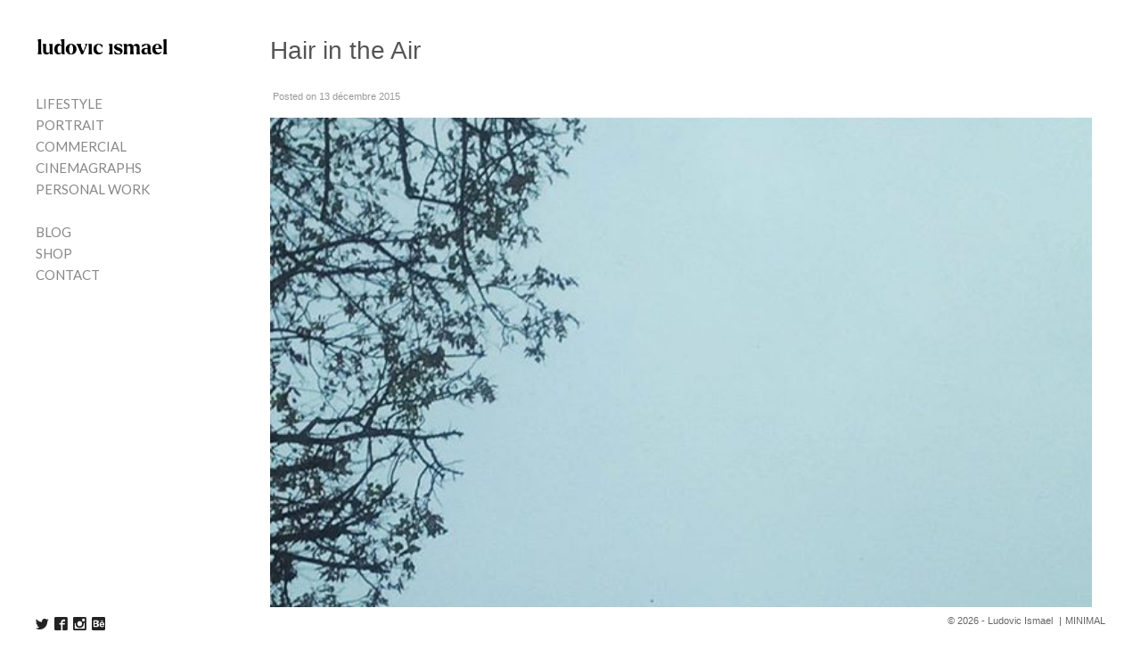

--- FILE ---
content_type: text/html; charset=UTF-8
request_url: https://www.ludovicismael.com/hair-in-the-air/
body_size: 14993
content:
<!DOCTYPE html>
<html lang="fr-FR">

<head>
<meta charset="UTF-8" />
<title>Hair in the Air &#8211; Ludovic Ismael Photographer</title>
<meta name='robots' content='max-image-preview:large' />
	<style>img:is([sizes="auto" i], [sizes^="auto," i]) { contain-intrinsic-size: 3000px 1500px }</style>
	<meta name="viewport" content="width=device-width, initial-scale=1" />
<meta name="generator" content="Milo 4.2.14" />
<link rel='dns-prefetch' href='//www.googletagmanager.com' />
<link rel='dns-prefetch' href='//fonts.googleapis.com' />
<link rel="alternate" type="application/rss+xml" title="Ludovic Ismael Photographer &raquo; Flux" href="https://www.ludovicismael.com/feed/" />
<link rel="alternate" type="application/rss+xml" title="Ludovic Ismael Photographer &raquo; Flux des commentaires" href="https://www.ludovicismael.com/comments/feed/" />
<link rel="alternate" type="application/rss+xml" title="Ludovic Ismael Photographer &raquo; Hair in the Air Flux des commentaires" href="https://www.ludovicismael.com/hair-in-the-air/feed/" />
<link rel="pingback" href="https://www.ludovicismael.com/xmlrpc.php" />
<script type="text/javascript">
/* <![CDATA[ */
window._wpemojiSettings = {"baseUrl":"https:\/\/s.w.org\/images\/core\/emoji\/16.0.1\/72x72\/","ext":".png","svgUrl":"https:\/\/s.w.org\/images\/core\/emoji\/16.0.1\/svg\/","svgExt":".svg","source":{"concatemoji":"https:\/\/www.ludovicismael.com\/wp-includes\/js\/wp-emoji-release.min.js?ver=6.8.3"}};
/*! This file is auto-generated */
!function(s,n){var o,i,e;function c(e){try{var t={supportTests:e,timestamp:(new Date).valueOf()};sessionStorage.setItem(o,JSON.stringify(t))}catch(e){}}function p(e,t,n){e.clearRect(0,0,e.canvas.width,e.canvas.height),e.fillText(t,0,0);var t=new Uint32Array(e.getImageData(0,0,e.canvas.width,e.canvas.height).data),a=(e.clearRect(0,0,e.canvas.width,e.canvas.height),e.fillText(n,0,0),new Uint32Array(e.getImageData(0,0,e.canvas.width,e.canvas.height).data));return t.every(function(e,t){return e===a[t]})}function u(e,t){e.clearRect(0,0,e.canvas.width,e.canvas.height),e.fillText(t,0,0);for(var n=e.getImageData(16,16,1,1),a=0;a<n.data.length;a++)if(0!==n.data[a])return!1;return!0}function f(e,t,n,a){switch(t){case"flag":return n(e,"\ud83c\udff3\ufe0f\u200d\u26a7\ufe0f","\ud83c\udff3\ufe0f\u200b\u26a7\ufe0f")?!1:!n(e,"\ud83c\udde8\ud83c\uddf6","\ud83c\udde8\u200b\ud83c\uddf6")&&!n(e,"\ud83c\udff4\udb40\udc67\udb40\udc62\udb40\udc65\udb40\udc6e\udb40\udc67\udb40\udc7f","\ud83c\udff4\u200b\udb40\udc67\u200b\udb40\udc62\u200b\udb40\udc65\u200b\udb40\udc6e\u200b\udb40\udc67\u200b\udb40\udc7f");case"emoji":return!a(e,"\ud83e\udedf")}return!1}function g(e,t,n,a){var r="undefined"!=typeof WorkerGlobalScope&&self instanceof WorkerGlobalScope?new OffscreenCanvas(300,150):s.createElement("canvas"),o=r.getContext("2d",{willReadFrequently:!0}),i=(o.textBaseline="top",o.font="600 32px Arial",{});return e.forEach(function(e){i[e]=t(o,e,n,a)}),i}function t(e){var t=s.createElement("script");t.src=e,t.defer=!0,s.head.appendChild(t)}"undefined"!=typeof Promise&&(o="wpEmojiSettingsSupports",i=["flag","emoji"],n.supports={everything:!0,everythingExceptFlag:!0},e=new Promise(function(e){s.addEventListener("DOMContentLoaded",e,{once:!0})}),new Promise(function(t){var n=function(){try{var e=JSON.parse(sessionStorage.getItem(o));if("object"==typeof e&&"number"==typeof e.timestamp&&(new Date).valueOf()<e.timestamp+604800&&"object"==typeof e.supportTests)return e.supportTests}catch(e){}return null}();if(!n){if("undefined"!=typeof Worker&&"undefined"!=typeof OffscreenCanvas&&"undefined"!=typeof URL&&URL.createObjectURL&&"undefined"!=typeof Blob)try{var e="postMessage("+g.toString()+"("+[JSON.stringify(i),f.toString(),p.toString(),u.toString()].join(",")+"));",a=new Blob([e],{type:"text/javascript"}),r=new Worker(URL.createObjectURL(a),{name:"wpTestEmojiSupports"});return void(r.onmessage=function(e){c(n=e.data),r.terminate(),t(n)})}catch(e){}c(n=g(i,f,p,u))}t(n)}).then(function(e){for(var t in e)n.supports[t]=e[t],n.supports.everything=n.supports.everything&&n.supports[t],"flag"!==t&&(n.supports.everythingExceptFlag=n.supports.everythingExceptFlag&&n.supports[t]);n.supports.everythingExceptFlag=n.supports.everythingExceptFlag&&!n.supports.flag,n.DOMReady=!1,n.readyCallback=function(){n.DOMReady=!0}}).then(function(){return e}).then(function(){var e;n.supports.everything||(n.readyCallback(),(e=n.source||{}).concatemoji?t(e.concatemoji):e.wpemoji&&e.twemoji&&(t(e.twemoji),t(e.wpemoji)))}))}((window,document),window._wpemojiSettings);
/* ]]> */
</script>
<link rel='stylesheet' id='sbi_styles-css' href='https://www.ludovicismael.com/wp-content/plugins/instagram-feed/css/sbi-styles.min.css?ver=6.9.1' type='text/css' media='all' />
<style id='classic-theme-styles-inline-css' type='text/css'>
/*! This file is auto-generated */
.wp-block-button__link{color:#fff;background-color:#32373c;border-radius:9999px;box-shadow:none;text-decoration:none;padding:calc(.667em + 2px) calc(1.333em + 2px);font-size:1.125em}.wp-block-file__button{background:#32373c;color:#fff;text-decoration:none}
</style>
<style id='global-styles-inline-css' type='text/css'>
:root{--wp--preset--aspect-ratio--square: 1;--wp--preset--aspect-ratio--4-3: 4/3;--wp--preset--aspect-ratio--3-4: 3/4;--wp--preset--aspect-ratio--3-2: 3/2;--wp--preset--aspect-ratio--2-3: 2/3;--wp--preset--aspect-ratio--16-9: 16/9;--wp--preset--aspect-ratio--9-16: 9/16;--wp--preset--color--black: #22292f;--wp--preset--color--cyan-bluish-gray: #abb8c3;--wp--preset--color--white: #ffffff;--wp--preset--color--pale-pink: #f78da7;--wp--preset--color--vivid-red: #cf2e2e;--wp--preset--color--luminous-vivid-orange: #ff6900;--wp--preset--color--luminous-vivid-amber: #fcb900;--wp--preset--color--light-green-cyan: #7bdcb5;--wp--preset--color--vivid-green-cyan: #00d084;--wp--preset--color--pale-cyan-blue: #8ed1fc;--wp--preset--color--vivid-cyan-blue: #0693e3;--wp--preset--color--vivid-purple: #9b51e0;--wp--preset--color--red-darkest: #3b0d0c;--wp--preset--color--green-darkest: #0f2f21;--wp--preset--color--blue-darkest: #12283a;--wp--preset--color--yellow-darkest: #453411;--wp--preset--color--green-darker: #1a4731;--wp--preset--color--red-darker: #621b18;--wp--preset--color--blue-darker: #1c3d5a;--wp--preset--color--yellow-darker: #684f1d;--wp--preset--color--gray-darkest: #3d4852;--wp--preset--color--red-dark: #cc1f1a;--wp--preset--color--green-dark: #1f9d55;--wp--preset--color--red: #e3342f;--wp--preset--color--gray-darker: #606f7b;--wp--preset--color--blue-dark: #2779bd;--wp--preset--color--green: #38c172;--wp--preset--color--red-light: #ef5753;--wp--preset--color--blue: #3490dc;--wp--preset--color--green-light: #51d88a;--wp--preset--color--gray-dark: #8795a1;--wp--preset--color--yellow-dark: #f2d024;--wp--preset--color--blue-light: #6cb2eb;--wp--preset--color--yellow: #ffed4a;--wp--preset--color--gray: #b8c2cc;--wp--preset--color--red-lighter: #f9acaa;--wp--preset--color--green-lighter: #a2f5bf;--wp--preset--color--yellow-light: #fff382;--wp--preset--color--blue-lighter: #bcdefa;--wp--preset--color--gray-light: #dae1e7;--wp--preset--color--yellow-lighter: #fff9c2;--wp--preset--color--green-lightest: #e3fcec;--wp--preset--color--red-lightest: #fcebea;--wp--preset--color--gray-lighter: #f1f5f8;--wp--preset--color--yellow-lightest: #fcfbeb;--wp--preset--color--blue-lightest: #eff8ff;--wp--preset--color--gray-lightest: #f8fafc;--wp--preset--gradient--vivid-cyan-blue-to-vivid-purple: linear-gradient(135deg,rgba(6,147,227,1) 0%,rgb(155,81,224) 100%);--wp--preset--gradient--light-green-cyan-to-vivid-green-cyan: linear-gradient(135deg,rgb(122,220,180) 0%,rgb(0,208,130) 100%);--wp--preset--gradient--luminous-vivid-amber-to-luminous-vivid-orange: linear-gradient(135deg,rgba(252,185,0,1) 0%,rgba(255,105,0,1) 100%);--wp--preset--gradient--luminous-vivid-orange-to-vivid-red: linear-gradient(135deg,rgba(255,105,0,1) 0%,rgb(207,46,46) 100%);--wp--preset--gradient--very-light-gray-to-cyan-bluish-gray: linear-gradient(135deg,rgb(238,238,238) 0%,rgb(169,184,195) 100%);--wp--preset--gradient--cool-to-warm-spectrum: linear-gradient(135deg,rgb(74,234,220) 0%,rgb(151,120,209) 20%,rgb(207,42,186) 40%,rgb(238,44,130) 60%,rgb(251,105,98) 80%,rgb(254,248,76) 100%);--wp--preset--gradient--blush-light-purple: linear-gradient(135deg,rgb(255,206,236) 0%,rgb(152,150,240) 100%);--wp--preset--gradient--blush-bordeaux: linear-gradient(135deg,rgb(254,205,165) 0%,rgb(254,45,45) 50%,rgb(107,0,62) 100%);--wp--preset--gradient--luminous-dusk: linear-gradient(135deg,rgb(255,203,112) 0%,rgb(199,81,192) 50%,rgb(65,88,208) 100%);--wp--preset--gradient--pale-ocean: linear-gradient(135deg,rgb(255,245,203) 0%,rgb(182,227,212) 50%,rgb(51,167,181) 100%);--wp--preset--gradient--electric-grass: linear-gradient(135deg,rgb(202,248,128) 0%,rgb(113,206,126) 100%);--wp--preset--gradient--midnight: linear-gradient(135deg,rgb(2,3,129) 0%,rgb(40,116,252) 100%);--wp--preset--font-size--small: 16px;--wp--preset--font-size--medium: 19px;--wp--preset--font-size--large: 22px;--wp--preset--font-size--x-large: 42px;--wp--preset--font-size--fine: 13px;--wp--preset--font-size--diminutive: 14px;--wp--preset--font-size--tiny: 15px;--wp--preset--font-size--extra-large: 25px;--wp--preset--font-size--huge: 30px;--wp--preset--font-size--gargantuan: 36px;--wp--preset--font-size--colossal: 44px;--wp--preset--spacing--20: 0.44rem;--wp--preset--spacing--30: 0.67rem;--wp--preset--spacing--40: 1rem;--wp--preset--spacing--50: 1.5rem;--wp--preset--spacing--60: 2.25rem;--wp--preset--spacing--70: 3.38rem;--wp--preset--spacing--80: 5.06rem;--wp--preset--shadow--natural: 6px 6px 9px rgba(0, 0, 0, 0.2);--wp--preset--shadow--deep: 12px 12px 50px rgba(0, 0, 0, 0.4);--wp--preset--shadow--sharp: 6px 6px 0px rgba(0, 0, 0, 0.2);--wp--preset--shadow--outlined: 6px 6px 0px -3px rgba(255, 255, 255, 1), 6px 6px rgba(0, 0, 0, 1);--wp--preset--shadow--crisp: 6px 6px 0px rgba(0, 0, 0, 1);}:where(.is-layout-flex){gap: 0.5em;}:where(.is-layout-grid){gap: 0.5em;}body .is-layout-flex{display: flex;}.is-layout-flex{flex-wrap: wrap;align-items: center;}.is-layout-flex > :is(*, div){margin: 0;}body .is-layout-grid{display: grid;}.is-layout-grid > :is(*, div){margin: 0;}:where(.wp-block-columns.is-layout-flex){gap: 2em;}:where(.wp-block-columns.is-layout-grid){gap: 2em;}:where(.wp-block-post-template.is-layout-flex){gap: 1.25em;}:where(.wp-block-post-template.is-layout-grid){gap: 1.25em;}.has-black-color{color: var(--wp--preset--color--black) !important;}.has-cyan-bluish-gray-color{color: var(--wp--preset--color--cyan-bluish-gray) !important;}.has-white-color{color: var(--wp--preset--color--white) !important;}.has-pale-pink-color{color: var(--wp--preset--color--pale-pink) !important;}.has-vivid-red-color{color: var(--wp--preset--color--vivid-red) !important;}.has-luminous-vivid-orange-color{color: var(--wp--preset--color--luminous-vivid-orange) !important;}.has-luminous-vivid-amber-color{color: var(--wp--preset--color--luminous-vivid-amber) !important;}.has-light-green-cyan-color{color: var(--wp--preset--color--light-green-cyan) !important;}.has-vivid-green-cyan-color{color: var(--wp--preset--color--vivid-green-cyan) !important;}.has-pale-cyan-blue-color{color: var(--wp--preset--color--pale-cyan-blue) !important;}.has-vivid-cyan-blue-color{color: var(--wp--preset--color--vivid-cyan-blue) !important;}.has-vivid-purple-color{color: var(--wp--preset--color--vivid-purple) !important;}.has-black-background-color{background-color: var(--wp--preset--color--black) !important;}.has-cyan-bluish-gray-background-color{background-color: var(--wp--preset--color--cyan-bluish-gray) !important;}.has-white-background-color{background-color: var(--wp--preset--color--white) !important;}.has-pale-pink-background-color{background-color: var(--wp--preset--color--pale-pink) !important;}.has-vivid-red-background-color{background-color: var(--wp--preset--color--vivid-red) !important;}.has-luminous-vivid-orange-background-color{background-color: var(--wp--preset--color--luminous-vivid-orange) !important;}.has-luminous-vivid-amber-background-color{background-color: var(--wp--preset--color--luminous-vivid-amber) !important;}.has-light-green-cyan-background-color{background-color: var(--wp--preset--color--light-green-cyan) !important;}.has-vivid-green-cyan-background-color{background-color: var(--wp--preset--color--vivid-green-cyan) !important;}.has-pale-cyan-blue-background-color{background-color: var(--wp--preset--color--pale-cyan-blue) !important;}.has-vivid-cyan-blue-background-color{background-color: var(--wp--preset--color--vivid-cyan-blue) !important;}.has-vivid-purple-background-color{background-color: var(--wp--preset--color--vivid-purple) !important;}.has-black-border-color{border-color: var(--wp--preset--color--black) !important;}.has-cyan-bluish-gray-border-color{border-color: var(--wp--preset--color--cyan-bluish-gray) !important;}.has-white-border-color{border-color: var(--wp--preset--color--white) !important;}.has-pale-pink-border-color{border-color: var(--wp--preset--color--pale-pink) !important;}.has-vivid-red-border-color{border-color: var(--wp--preset--color--vivid-red) !important;}.has-luminous-vivid-orange-border-color{border-color: var(--wp--preset--color--luminous-vivid-orange) !important;}.has-luminous-vivid-amber-border-color{border-color: var(--wp--preset--color--luminous-vivid-amber) !important;}.has-light-green-cyan-border-color{border-color: var(--wp--preset--color--light-green-cyan) !important;}.has-vivid-green-cyan-border-color{border-color: var(--wp--preset--color--vivid-green-cyan) !important;}.has-pale-cyan-blue-border-color{border-color: var(--wp--preset--color--pale-cyan-blue) !important;}.has-vivid-cyan-blue-border-color{border-color: var(--wp--preset--color--vivid-cyan-blue) !important;}.has-vivid-purple-border-color{border-color: var(--wp--preset--color--vivid-purple) !important;}.has-vivid-cyan-blue-to-vivid-purple-gradient-background{background: var(--wp--preset--gradient--vivid-cyan-blue-to-vivid-purple) !important;}.has-light-green-cyan-to-vivid-green-cyan-gradient-background{background: var(--wp--preset--gradient--light-green-cyan-to-vivid-green-cyan) !important;}.has-luminous-vivid-amber-to-luminous-vivid-orange-gradient-background{background: var(--wp--preset--gradient--luminous-vivid-amber-to-luminous-vivid-orange) !important;}.has-luminous-vivid-orange-to-vivid-red-gradient-background{background: var(--wp--preset--gradient--luminous-vivid-orange-to-vivid-red) !important;}.has-very-light-gray-to-cyan-bluish-gray-gradient-background{background: var(--wp--preset--gradient--very-light-gray-to-cyan-bluish-gray) !important;}.has-cool-to-warm-spectrum-gradient-background{background: var(--wp--preset--gradient--cool-to-warm-spectrum) !important;}.has-blush-light-purple-gradient-background{background: var(--wp--preset--gradient--blush-light-purple) !important;}.has-blush-bordeaux-gradient-background{background: var(--wp--preset--gradient--blush-bordeaux) !important;}.has-luminous-dusk-gradient-background{background: var(--wp--preset--gradient--luminous-dusk) !important;}.has-pale-ocean-gradient-background{background: var(--wp--preset--gradient--pale-ocean) !important;}.has-electric-grass-gradient-background{background: var(--wp--preset--gradient--electric-grass) !important;}.has-midnight-gradient-background{background: var(--wp--preset--gradient--midnight) !important;}.has-small-font-size{font-size: var(--wp--preset--font-size--small) !important;}.has-medium-font-size{font-size: var(--wp--preset--font-size--medium) !important;}.has-large-font-size{font-size: var(--wp--preset--font-size--large) !important;}.has-x-large-font-size{font-size: var(--wp--preset--font-size--x-large) !important;}
:where(.wp-block-post-template.is-layout-flex){gap: 1.25em;}:where(.wp-block-post-template.is-layout-grid){gap: 1.25em;}
:where(.wp-block-columns.is-layout-flex){gap: 2em;}:where(.wp-block-columns.is-layout-grid){gap: 2em;}
:root :where(.wp-block-pullquote){font-size: 1.5em;line-height: 1.6;}
</style>
<style id='woocommerce-inline-inline-css' type='text/css'>
.woocommerce form .form-row .required { visibility: visible; }
</style>
<link rel='stylesheet' id='brands-styles-css' href='https://www.ludovicismael.com/wp-content/plugins/woocommerce/assets/css/brands.css?ver=10.3.4' type='text/css' media='all' />
<link rel='stylesheet' id='milo-photoswipe-css' href='https://www.ludovicismael.com/wp-content/themes/milo/assets/css/photoswipe.css?id=983ec9ea2b365b36d6f8' type='text/css' media='all' />
<link rel='stylesheet' id='milo-screen-css' href='https://www.ludovicismael.com/wp-content/themes/milo/assets/css/screen.css?id=bedfb475b54b773a1270' type='text/css' media='all' />
<style id='milo-screen-inline-css' type='text/css'>

			.site-header .navbar .navbar-nav .nav-link {
				color: #888888;
			}

			.site-header .navbar .navbar-nav .nav-link:hover,
			.site-header .navbar .navbar-nav .nav-link:focus {
				color: #222222;
			}

			.site-header .navbar .navbar-nav .dropdown-menu .dropdown-item,
			.site-header__left .navbar .data-menu .dropdown-item,
			.cascade-menu__wrap .data-menu .dropdown-item {
				color: #888888;
			}

			.site-header .navbar .navbar-nav > .active .nav-link,
			.site-header .navbar .navbar-nav .dropdown-menu .dropdown-item:hover,
			.site-header .navbar .navbar-nav .dropdown-menu .dropdown-item:focus,
			.site-header .navbar .navbar-nav .dropdown-menu .active .dropdown-item,
			.site-header__left .navbar .data-menu .active .dropdown-item,
			.site-header__left .navbar .data-menu .dropdown-item:hover,
			.site-header__left .navbar .data-menu .dropdown-item:focus,
			.site-header__left .menu-style-cascade .navbar-nav .current-menu-ancestor .nav-link,
			.site-header__left .menu-style-cascade .navbar-nav .current-menu-ancestor .nav-link:hover,
			.site-header__left .menu-style-cascade .navbar-nav .current-menu-ancestor .nav-link:focus,
			.site-header__left .menu-style-cascade .data-menu .current-menu-ancestor .dropdown-item,
			.site-header__left .menu-style-cascade .data-menu .current-menu-ancestor .dropdown-item:hover,
			.site-header__left .menu-style-cascade .data-menu .current-menu-ancestor .dropdown-item:focus,
			.cascade-menu__wrap .data-menu .active .dropdown-item,
			.cascade-menu__wrap .data-menu .dropdown-item:hover,
			.cascade-menu__wrap .data-menu .dropdown-item:focus,
			.site-header__left .menu-style-tree .navbar-nav .current-menu-ancestor .nav-link,
			.site-header__left .menu-style-tree .navbar-nav .current-menu-ancestor .nav-link:hover,
			.site-header__left .menu-style-tree .navbar-nav .current-menu-ancestor .nav-link:focus {
				color: #222222;
			}

			.site-header .navbar .navbar-nav .dropdown-menu,
			.site-header .navbar .navbar-nav .dropdown-menu .dropdown-item,
			.site-header__left .navbar .data-menu .dropdown-item,
			.cascade-menu__wrap .data-menu .dropdown-item {
				background-color: rgb(255,255,255);
			}

			.site-header .navbar .navbar-nav .dropdown-menu::before,
			.site-header .navbar .navbar-nav .dropdown::after,
			.navbar-nav:not(.sm-collapsible) li.dropdown::before {
				border-bottom-color: rgb(255,255,255);
			}

			.site-header .navbar .navbar-nav .dropdown-menu {
				border-color: rgb(255,255,255);
			}

			.site-header__left .navbar .navbar-nav > .active .nav-link,
			.site-header .navbar .navbar-nav .dropdown-menu .dropdown-item:hover,
			.site-header .navbar .navbar-nav .dropdown-menu .dropdown-item:focus,
			.site-header .navbar .navbar-nav .dropdown-menu .active .dropdown-item,
			.site-header__left .navbar .data-menu .active .dropdown-item,
			.site-header__left .navbar .data-menu .dropdown-item:hover,
			.site-header__left .navbar .data-menu .dropdown-item:focus,
			.site-header__left .menu-style-cascade .navbar-nav .current-menu-ancestor .nav-link,
			.site-header__left .menu-style-cascade .navbar-nav .current-menu-ancestor .nav-link:hover,
			.site-header__left .menu-style-cascade .navbar-nav .current-menu-ancestor .nav-link:focus,
			.site-header__left .menu-style-cascade .data-menu .current-menu-ancestor .dropdown-item,
			.site-header__left .menu-style-cascade .data-menu .current-menu-ancestor .dropdown-item:hover,
			.site-header__left .menu-style-cascade .data-menu .current-menu-ancestor .dropdown-item:focus,
			.cascade-menu__wrap .data-menu .active .dropdown-item,
			.cascade-menu__wrap .data-menu .dropdown-item:hover,
			.cascade-menu__wrap .data-menu .dropdown-item:focus,
			.site-header__left .menu-style-tree .navbar-nav .current-menu-ancestor .nav-link,
			.site-header__left .menu-style-tree .navbar-nav .current-menu-ancestor .nav-link:hover,
			.site-header__left .menu-style-tree .navbar-nav .current-menu-ancestor .nav-link:focus {
				background-color: rgba(255,255,255,1);
			}
		
			.site-header__left .navbar .navbar-nav .data-menu,
			.site-header__left .navbar .navbar-nav .data-menu__hr {
				border-color: #e0e0e0;
			}
			
			.gallery__description,
			._gallery-controls {
				border-color: #e0e0e0 !important;
			}
			
			.site-header__left .navbar .navbar-nav .nav-link,
			.site-header__left .navbar .navbar-nav .dropdown-item {
				border-color: rgba(255,255,255,1);
			}
			
			.site-header__left .navbar .navbar-nav .nav-link,
			.site-header__left .navbar .navbar-nav .dropdown-item {
				background-color: rgb(255,255,255);
			}
			

				.site-header__left .navbar .navbar-nav .nav-link:hover,
				.site-header__left .navbar .navbar-nav .nav-link:focus,
				.site-header__left .navbar .navbar-nav .dropdown-item:hover,
				.site-header__left .navbar .navbar-nav .dropdown-item:focus {
					background-color: rgb(255,255,255);
				}
			
			.has-offcanvas-mobile-header.push-content .offcanvas__header {
				background-color: rgba(0,0,0, 1);
			}

			.mlm-menu-wrap .menu__link {
				color: #e0e0e0;
			}

			.mlm-menu-wrap .menu__link:hover,
			.mlm-menu-wrap .menu__link:focus {
				color: #e0e0e0;
			}

			.mlm-menu-wrap .menu__link:hover,
			.mlm-menu-wrap .menu__link:focus {
				background-color: #222222;
			}

			.mlm-menu-wrap .menu__item {
				border-color: #000000;
			}

			.mlm-menu-wrap .menu__link[data-submenu]::after,
			.mlm-menu-wrap .back_menu__link::before {
				color: #e0e0e0;
			}
			
			.overlay__header {
				background-color: rgba(0,0,0, 1);
			}
			
			.menu__toggle.menu__toggle--active .menu__toggle-icon-inner,
			.menu__toggle.menu__toggle--active .menu__toggle-icon-inner::before,
			.menu__toggle.menu__toggle--active .menu__toggle-icon-inner::after,
			.menu__toggle-icon-inner,
			.menu__toggle-icon-inner::before,
			.menu__toggle-icon-inner::after {
				background-color: #000000;
			}

			.site-header .sm-navbar-collapsible .menu__toggle {
				color: #000000;
			}

			.site-header .sm-navbar-collapsible .navbar-collapse,
			.site-header .sm-navbar-collapsible .dropdown-menu,
			.site-header .sm-navbar-collapsible .navbar-nav .nav-link,
			.site-header .sm-navbar-collapsible .navbar-nav .dropdown-menu .dropdown-item {
				background-color: rgba(0,0,0, 1);
			}

			.site-header .sm-navbar-collapsible .navbar-nav .nav-link,
			.site-header .sm-navbar-collapsible .show .navbar-nav > .nav-link,
			.site-header .sm-navbar-collapsible .navbar-nav .dropdown-menu .dropdown-item {
				color: #e0e0e0;
			}

			.site-header .sm-navbar-collapsible .navbar-nav .nav-link:hover,
			.site-header .sm-navbar-collapsible .navbar-nav .nav-link:focus,
			.site-header .sm-navbar-collapsible .show .navbar-nav > .nav-link:hover,
			.site-header .sm-navbar-collapsible .show .navbar-nav > .nav-link:focus,
			.site-header .sm-navbar-collapsible .navbar-nav .dropdown-menu .dropdown-item:hover,
			.site-header .sm-navbar-collapsible .navbar-nav .dropdown-menu .dropdown-item:focus {
				color: #e0e0e0;
			}

			.site-header .sm-navbar-collapsible .navbar-nav .dropdown-menu {
				border-color: #000000;
			}

			.site-header .sm-navbar-collapsible .navbar-nav .dropdown-item:hover,
			.site-header .sm-navbar-collapsible .navbar-nav .dropdown-item:focus,
			.site-header .sm-navbar-collapsible .navbar-nav .nav-link:hover,
			.site-header .sm-navbar-collapsible .navbar-nav .nav-link:focus {
				background-color: #222222;
			}

			.site-header .sm-navbar-collapsible .navbar-nav .sub-arrow {
				color: #e0e0e0;
			}
		
			@media (min-width: 992px) {
				.site-header__left .menu--primary .navbar-nav,
				.site-header__left .menu--primary .data-menu {
					margin-top: 2rem;
					margin-bottom: 2rem;
				}
			}
			
			/*@media (min-width: 992px) {*/
				.site-header .navbar-nav .nav-item .nav-link,
				.site-header__left .navbar .data-menu .dropdown-item {
					padding-top: 0.25rem;
					padding-right: 0rem;
					padding-bottom: 0.25rem;
					padding-left: 0rem;
				}
			/*}*/
			
			.has-left-header .site-header__left .dropdown-item {
				padding-top: 0.25rem;
				padding-bottom: 0.25rem;
			}
			.layout-1c main.content,
	    .layout-1c-narrow  main.content {
	        padding-right: 0 !important;
	    }.layout-1c .content-sidebar-wrap .container-fluid {
			width: 100%;
			max-width: 1140px;
		}.layout-1c-narrow .content-sidebar-wrap .container-fluid {
			width: 100%;
			max-width: 960px;
		}.gallery-template {
		}.layout-2c-l .content-sidebar-wrap .container-fluid,
        .layout-2c-r .content-sidebar-wrap .container-fluid {
			width: 96%;
			max-width: 970px;
		}.has-left-header.layout-1c .content-sidebar-wrap .container-fluid,
        .has-left-header.layout-1c-narrow .content-sidebar-wrap .container-fluid {
			margin-left: 0;
		}
			.site-inner {
				padding-top: 0rem;
				padding-right: 0.625rem;
				padding-bottom: 0rem;
				padding-left: 0.625rem;
			}
			

			@media (min-width: 992px) {
				.site-inner {
					padding-top: 2.5rem;
					padding-right: 2.5rem;
					padding-bottom: 0rem;
					padding-left: 0rem;
				}
			}
			
				.gallery-template:not(.has-left-header) .site-inner {
				    padding-top: 0;
				    padding-bottom: 0;
				}
			html { font-size: 16px !important;}body, .tooltip, .popover { font-size: 12.8px !important;}
			.full-screen-search .full-screen-search-form .search-field::-webkit-input-placeholder,
			.full-screen-search .full-screen-search-form .search-field {
				color: 555555;
			}
			
			.full-screen-search-close {
				color: 555555;
			}
			
			.full-screen-search {
				background-color: rgba(255,255,255, 0.98);
			}
			
			.full-screen-search .full-screen-search-form,
			.full-screen-search .full-screen-search-form .search-field {
				background-color: rgba(255,255,255, 1);
			}
			.site-footer__wrap { color: #666666;}.site-footer__wrap {
			background-color: rgb(255,255,255);
		}
			.site-footer .site-footer__wrap {
				padding-top: 0.5rem;
				padding-right: calc( 0.625rem - 15px );
				padding-bottom: 0.5rem;
				padding-left: calc( 0.625rem - 15px );
			}
			@media (min-width: 992px) {
				.site-footer .site-footer__wrap {
					padding-top: 0.5rem;
					padding-right: calc( 2.5rem - 15px );
					padding-bottom: 0.5rem;
					padding-left: calc( 2.5rem - 15px );
				}
			}
			
					@media (min-width: 992px) {

						.has-left-header .site-header__left {
							width: 288px;
						}

						.has-left-header .site-inner {
							width: calc(100% - 288px);
						}
					}
				
				.site-header {
					background-color: rgb(255,255,255);
				}
			.has-left-header .site-header {
				padding-top: 0;
				padding-right: 0.625rem;
				padding-bottom: 0;
				padding-left: 0.625rem;
			}

			@media (max-width: 991px) {
				.has-left-header .site-header .site-header__inner .navbar {
					padding-top: 1rem;
					padding-bottom: 1rem;
				}
			}
			
			@media (min-width: 992px) {
				.has-left-header .site-header {
					padding-top: 2.5rem;
					padding-right: 2.5rem;
					padding-bottom: 2.5rem;
					padding-left: 2.5rem;
				}
			}
			
			body:not(.has-left-header) .site-header .site-header__inner .navbar  {
				padding-top: 1rem;
				padding-right: 0.625rem;
				padding-bottom: 1rem;
				padding-left: 0.625rem;
			}
			@media (min-width: 992px) {
				body:not(.has-left-header) .site-header .site-header__inner .navbar {
					padding-top: 2.5rem;
					padding-right: 2.5rem;
					padding-bottom: 2.5rem;
					padding-left: 2.5rem;
				}
			}
			.site-header .site-header__brand { width: 150px;}.site-header__title { color: #555555;}.site-header__title:hover { color: #999999;}.site-header__description { color: #bdbdbd;}.social__icons a { color: #222222;}.social__icons a.social__icon--size-customize { font-size: 0.93rem;}
			a,
			.editor-writing-flow a {
				color: #3366ff;
			}
			a:hover,
			a:focus,
			.editor-writing-flow a:hover,
			.editor-writing-flow a:focus {
				color: #02bf5d;
			}
			body,
			.editor-writing-flow,
			.editor-writing-flow p {
				color: #555555;
			}
			.entry__title,
			.entry-title,
			.editor-post-title__block .editor-post-title__input,
			.editor-post-title__block .editor-post-title__input:focus {
				color: #555555;
			}
			.entry__meta {
				color: #999999;
			}
			.wp-caption-text,
			.entry__content figcaption:not(.blockgallery--caption) {
				color: #000000;
			}
			.widget {
				color: #555555;
			}
			.widget__title {
				color: #555555;
			}
			blockquote,
			.blockquote,
			.wp-block-pullquote {
				color: #333333;
				/*border-left-color: #02bf5d;*/
				border-color: #02bf5d;
			}
			blockquote small,
			blockquote cite,
			blockquote footer,
			.blockquote-footer,
			.wp-block-quote__citation {
				color: rgb(84.15,84.15,84.15);
			}
			.wp-block-gallery-core.is-cropped {
				margin-right: -8px;
				margin-left: -8px;
			}
			.wp-block-gallery-core.is-cropped .blocks-gallery-item {
				margin: 8px;
			}
			.wp-block-gallery-core.is-cropped .blocks-gallery-item {
				width: calc( 100% / 1 - 16px);
			}
			@media (min-width: 480px) {
				.wp-block-gallery-core.is-cropped .blocks-gallery-item {
					width: calc( 100% / 2 - 16px);
				}
			}
		
			.wp-block-gallery-core.is-cropped.columns-1 .blocks-gallery-item {
				width: calc( 100% / 1 - 16px);
			}@media (min-width: 600px) {
					.wp-block-gallery-core.is-cropped.columns-2 .blocks-gallery-item {
						width: calc( 100% / 2 - 16px);
					}
					.wp-block-gallery-core.is-cropped.columns-3 .blocks-gallery-item {
						width: calc( 100% / 3 - 16px);
					}
					.wp-block-gallery-core.is-cropped.columns-4 .blocks-gallery-item {
						width: calc( 100% / 4 - 16px);
					}
					.wp-block-gallery-core.is-cropped.columns-5 .blocks-gallery-item {
						width: calc( 100% / 5 - 16px);
					}
					.wp-block-gallery-core.is-cropped.columns-6 .blocks-gallery-item {
						width: calc( 100% / 6 - 16px);
					}
					.wp-block-gallery-core.is-cropped.columns-7 .blocks-gallery-item {
						width: calc( 100% / 7 - 16px);
					}
					.wp-block-gallery-core.is-cropped.columns-8 .blocks-gallery-item {
						width: calc( 100% / 8 - 16px);
					}
					.wp-block-gallery-core.is-cropped.columns-9 .blocks-gallery-item {
						width: calc( 100% / 9 - 16px);
					}}
			.wp-block-gallery-core.is-cropped .blocks-gallery-item figcaption {
				color: #555555;
			}
			.wp-block-gallery-core.is-cropped .blocks-gallery-item:hover figcaption {
				color: #555555;
			}
			.wp-block-gallery-core.is-cropped .blocks-gallery-item:hover .overlay,
			.wp-block-gallery-core.is-cropped .blocks-gallery-item.hover .overlay,
			.wp-block-gallery-core.is-cropped.caption-visible .blocks-gallery-item .overlay {
				background-color: rgba(34,34,34, 0.7);
			}
			.wp-block-gallery-core.is-cropped.caption-type-standard .blocks-gallery-item figcaption {
				background-color: rgba(34,34,34, 0.7);
			}
			.has-masonry-grid.masonry-grid-active,
			.has-justified-grid.justified-grid-active {
				max-width: 100%;
				width: calc( 100% + 10px);
				max-width: calc( 100% + 10px);
			}
			.has-grid-align-right.masonry-grid-active {
				margin-left: -10px;
			}
			.has-grid-align-left.masonry-grid-active {
				margin-right: -10px;
			}
			.has-masonry-grid .blocks-gallery-item,
			.masonry-gallery-template .slider-wrap:not(.is-slider-mode-active) .gallery-type-slider .blocks-gallery-item,
			.wp-block-blockgallery-masonry.wp-block-blockgallery-stacked .blocks-gallery-item {
				margin-bottom: 10px;
			}
			.has-masonry-grid.masonry-grid-active .blocks-gallery-item {
				margin-bottom: 10px;
			}
			.has-masonry-grid.masonry-grid-active .blocks-gallery-item {
				width: calc( 100% - 10px);
			}
			.justified-grid-active {
				margin-bottom: 10px;
			}
				.has-masonry-grid.masonry-grid-active.columns-2 .blocks-gallery-item {
					width: calc( 100% / 2 - 10px);
				}
				.has-masonry-grid.masonry-grid-active.columns-3 .blocks-gallery-item {
					width: calc( 100% / 3 - 10px);
				}
				.has-masonry-grid.masonry-grid-active.columns-4 .blocks-gallery-item {
					width: calc( 100% / 4 - 10px);
				}
				.has-masonry-grid.masonry-grid-active.columns-5 .blocks-gallery-item {
					width: calc( 100% / 5 - 10px);
				}
				.has-masonry-grid.masonry-grid-active.columns-6 .blocks-gallery-item {
					width: calc( 100% / 6 - 10px);
				}
				.has-masonry-grid.masonry-grid-active.columns-7 .blocks-gallery-item {
					width: calc( 100% / 7 - 10px);
				}
				.has-masonry-grid.masonry-grid-active.columns-8 .blocks-gallery-item {
					width: calc( 100% / 8 - 10px);
				}
				.has-masonry-grid.masonry-grid-active.columns-9 .blocks-gallery-item {
					width: calc( 100% / 9 - 10px);
				}
				.has-masonry-grid.masonry-grid-active.columns-10 .blocks-gallery-item {
					width: calc( 100% / 10 - 10px);
				}
				.has-masonry-grid.masonry-grid-active.columns-11 .blocks-gallery-item {
					width: calc( 100% / 11 - 10px);
				}
				.has-masonry-grid.masonry-grid-active.columns-12 .blocks-gallery-item {
					width: calc( 100% / 12 - 10px);
				}
				.has-masonry-grid.masonry-grid-active.columns-13 .blocks-gallery-item {
					width: calc( 100% / 13 - 10px);
				}
				.has-masonry-grid.masonry-grid-active.columns-14 .blocks-gallery-item {
					width: calc( 100% / 14 - 10px);
				}
				.has-masonry-grid.masonry-grid-active.columns-15 .blocks-gallery-item {
					width: calc( 100% / 15 - 10px);
				}
				.has-masonry-grid.masonry-grid-active.columns-16 .blocks-gallery-item {
					width: calc( 100% / 16 - 10px);
				}
				.has-masonry-grid.masonry-grid-active.columns-17 .blocks-gallery-item {
					width: calc( 100% / 17 - 10px);
				}
				.has-masonry-grid.masonry-grid-active.columns-18 .blocks-gallery-item {
					width: calc( 100% / 18 - 10px);
				}
				.has-masonry-grid.masonry-grid-active.columns-19 .blocks-gallery-item {
					width: calc( 100% / 19 - 10px);
				}
				.has-masonry-grid.masonry-grid-active.columns-20 .blocks-gallery-item {
					width: calc( 100% / 20 - 10px);
				}
			.masonry-gallery-template .pswp__caption__center {
				text-align: center;
			}
			
			.gallery-view-standard.wp-block-blockgallery-slider.wp-block-blockgallery-stacked .blocks-gallery-item {
				margin-bottom: 10px;
			}
			.magnific-cursor .magnific-cursor__icon {
				font-size: 30px;
			}
				.magnific-cursor__icon {
					color: rgba(17,17,17, 0.7);
				}
			.masonry-grid-active .blocks-gallery-item figcaption,
			.justified-grid-active .blocks-gallery-item figcaption,
			.masonry-grid-active .blocks-gallery-item .caption__heading,
			.justified-grid-active .blocks-gallery-item .caption__heading,

			/*
			.blockgallery--caption .caption__heading,
			.gallery-slide-caption .caption__heading,
			.slider-wrap .blocks-gallery-item figcaption,
			*/
			.pswp__caption .caption__heading,
			.mfp-wrap .mfp-title {
				color: #555555;
			}
			.masonry-grid-active .blocks-gallery-item:hover figcaption,
			.justified-grid-active .blocks-gallery-item:hover figcaption,
			.masonry-grid-active .blocks-gallery-item:hover .caption__heading,
			.justified-grid-active .blocks-gallery-item:hover .caption__heading,

			/*
			.blockgallery--caption:hover .caption__heading,
			.gallery-slide-caption:hover .caption__heading,
			.slider-wrap .blocks-gallery-item:hover figcaption,
			*/
			.pswp__caption:hover .caption__heading,
			.mfp-wrap .mfp-title:hover {
				color: #555555;
			}
			.masonry-grid-active .blocks-gallery-item figcaption p,
			.justified-grid-active .blocks-gallery-item figcaption p,

			.blockgallery--caption,
			.gallery-slide-caption,
			.slider-wrap .blocks-gallery-item figcaption p,
			.pswp__caption,
			.mfp-wrap .mfp-title p {
				color: #555555;
			}
			.masonry-grid-active .blocks-gallery-item:hover figcaption p,
			.justified-grid-active .blocks-gallery-item:hover figcaption p,

			/*
			.blockgallery--caption:hover p,
			.gallery-slide-caption:hover p,
			.slider-wrap .blocks-gallery-item:hover figcaption p,
			*/
			.pswp__caption:hover p,
			.mfp-wrap .mfp-title:hover p {
				color: #555555;
			}
			.masonry-grid-active .blocks-gallery-item:hover .overlay,
			.masonry-grid-active .blocks-gallery-item.hover .overlay,
			.masonry-grid-active.caption-visible .blocks-gallery-item .overlay,
			.justified-grid-active .blocks-gallery-item:hover .overlay,
			.justified-grid-active .blocks-gallery-item.hover .overlay,
			.justified-grid-active.caption-visible .blocks-gallery-item .overlay {
				background-color: rgba(34,34,34, 0.7);
			}
			.masonry-grid-active.caption-type-standard .blocks-gallery-item figcaption,
			.justified-grid-active.caption-type-standard .blocks-gallery-item figcaption  {
				background-color: rgba(34,34,34, 0.7);
			}
			.gallery-controls {
				color: #666666;
			}
				.has-left-header .site-footer .gallery-controls {
					bottom: 0.5rem;
				}
			
			@media (min-width: 992px) {
				.has-left-header .site-footer .gallery-controls {
	    			position: fixed;
					left: 0;
					margin-left: 288px;
					width: calc(100% - 288px);
					padding-right: 2.5rem;
				}
				.has-left-header .site-footer .col-lg.column-1,
				.has-left-header .site-footer .col-lg.column-3 {
				    -ms-flex: 0 0 auto;
				    flex: 0 0 auto;
				    width: auto;
				    max-width: 100%;
				}
				.has-left-header .site-footer .gallery-controls {
					bottom: 0.5rem;
				}
			}
			
			@media (min-width: 992px) {
				.site-header__left .gallery-controls::after {
					background-color: rgb(255,255,255);
				}
			}
			
:root { --black: #22292f;--white: #ffffff;--gray-900: #3d4852;--gray-700: #606f7b;--gray-600: #8795a1;--gray-500: #b8c2cc;--gray-400: #dae1e7;--gray-300: #f1f5f8;--gray-100: #f8fafc;--red-900: #3b0d0c;--red-700: #621b18;--red-600: #cc1f1a;--red-500: #e3342f;--red-400: #ef5753;--red-300: #f9acaa;--red-100: #fcebea;--yellow-900: #453411;--yellow-700: #684f1d;--yellow-600: #f2d024;--yellow-500: #ffed4a;--yellow-400: #fff382;--yellow-300: #fff9c2;--yellow-100: #fcfbeb;--green-900: #0f2f21;--green-700: #1a4731;--green-600: #1f9d55;--green-500: #38c172;--green-400: #51d88a;--green-300: #a2f5bf;--green-100: #e3fcec;--blue-900: #12283a;--blue-700: #1c3d5a;--blue-600: #2779bd;--blue-500: #3490dc;--blue-400: #6cb2eb;--blue-300: #bcdefa;--blue-100: #eff8ff;--blockquote-border-color: #02bf5d; }body { --color-background: #ffffff; }
</style>
<link rel='stylesheet' id='theme-fonts-css' href='https://fonts.googleapis.com/css?family=Lato:400' type='text/css' media='all' />
<script type="text/javascript" src="https://www.ludovicismael.com/wp-includes/js/jquery/jquery.min.js?ver=3.7.1" id="jquery-core-js"></script>
<script type="text/javascript" src="https://www.ludovicismael.com/wp-includes/js/jquery/jquery-migrate.min.js?ver=3.4.1" id="jquery-migrate-js"></script>
<script type="text/javascript" src="https://www.ludovicismael.com/wp-content/plugins/woocommerce/assets/js/jquery-blockui/jquery.blockUI.min.js?ver=2.7.0-wc.10.3.4" id="wc-jquery-blockui-js" defer="defer" data-wp-strategy="defer"></script>
<script type="text/javascript" id="wc-add-to-cart-js-extra">
/* <![CDATA[ */
var wc_add_to_cart_params = {"ajax_url":"\/wp-admin\/admin-ajax.php","wc_ajax_url":"\/?wc-ajax=%%endpoint%%","i18n_view_cart":"Voir le panier","cart_url":"https:\/\/www.ludovicismael.com\/woocommerce_cart\/","is_cart":"","cart_redirect_after_add":"no"};
/* ]]> */
</script>
<script type="text/javascript" src="https://www.ludovicismael.com/wp-content/plugins/woocommerce/assets/js/frontend/add-to-cart.min.js?ver=10.3.4" id="wc-add-to-cart-js" defer="defer" data-wp-strategy="defer"></script>
<script type="text/javascript" src="https://www.ludovicismael.com/wp-content/plugins/woocommerce/assets/js/js-cookie/js.cookie.min.js?ver=2.1.4-wc.10.3.4" id="wc-js-cookie-js" defer="defer" data-wp-strategy="defer"></script>
<script type="text/javascript" id="woocommerce-js-extra">
/* <![CDATA[ */
var woocommerce_params = {"ajax_url":"\/wp-admin\/admin-ajax.php","wc_ajax_url":"\/?wc-ajax=%%endpoint%%","i18n_password_show":"Afficher le mot de passe","i18n_password_hide":"Masquer le mot de passe"};
/* ]]> */
</script>
<script type="text/javascript" src="https://www.ludovicismael.com/wp-content/plugins/woocommerce/assets/js/frontend/woocommerce.min.js?ver=10.3.4" id="woocommerce-js" defer="defer" data-wp-strategy="defer"></script>

<!-- Extrait de code de la balise Google (gtag.js) ajouté par Site Kit -->
<!-- Extrait Google Analytics ajouté par Site Kit -->
<script type="text/javascript" src="https://www.googletagmanager.com/gtag/js?id=GT-MBLW4V5" id="google_gtagjs-js" async></script>
<script type="text/javascript" id="google_gtagjs-js-after">
/* <![CDATA[ */
window.dataLayer = window.dataLayer || [];function gtag(){dataLayer.push(arguments);}
gtag("set","linker",{"domains":["www.ludovicismael.com"]});
gtag("js", new Date());
gtag("set", "developer_id.dZTNiMT", true);
gtag("config", "GT-MBLW4V5");
/* ]]> */
</script>
<link rel="https://api.w.org/" href="https://www.ludovicismael.com/wp-json/" /><link rel="alternate" title="JSON" type="application/json" href="https://www.ludovicismael.com/wp-json/wp/v2/posts/7910" /><link rel="EditURI" type="application/rsd+xml" title="RSD" href="https://www.ludovicismael.com/xmlrpc.php?rsd" />
<meta name="generator" content="WordPress 6.8.3" />
<meta name="generator" content="WooCommerce 10.3.4" />
<link rel="canonical" href="https://www.ludovicismael.com/hair-in-the-air/" />
<link rel='shortlink' href='https://www.ludovicismael.com/?p=7910' />
<link rel="alternate" title="oEmbed (JSON)" type="application/json+oembed" href="https://www.ludovicismael.com/wp-json/oembed/1.0/embed?url=https%3A%2F%2Fwww.ludovicismael.com%2Fhair-in-the-air%2F" />
<link rel="alternate" title="oEmbed (XML)" type="text/xml+oembed" href="https://www.ludovicismael.com/wp-json/oembed/1.0/embed?url=https%3A%2F%2Fwww.ludovicismael.com%2Fhair-in-the-air%2F&#038;format=xml" />
<meta name="generator" content="Site Kit by Google 1.165.0" />	<noscript><style>.woocommerce-product-gallery{ opacity: 1 !important; }</style></noscript>
	<link rel="shortcut icon" href="https://www.ludovicismael.com/wp-content/uploads/2020/05/favicon.ico" type="image/x-icon"><style>#wpadminbar > #wp-toolbar > #wp-admin-bar-root-default
				 #wp-admin-bar-wp-logo > .ab-item .ab-icon:before {
					content: "";
				 }#wpadminbar > #wp-toolbar > #wp-admin-bar-root-default
				 #wp-admin-bar-wp-logo > .ab-item .ab-icon {background-image: url("https://www.ludovicismael.com/wp-content/uploads/2020/05/favicon.ico") !important;background-repeat: no-repeat !important;
				 background-position: center center !important;
				 -webkit-background-size: cover; /* For WebKit*/
				 -moz-background-size: cover;    /* Mozilla*/
				 -o-background-size: cover;      /* Opera*/
				 background-size: cover;         /* Generic*/
				 padding: 0;
				 margin: 0;
				 position: relative;
				 width: 24px;
				 height: 24px;
				 margin-top: 4px;}</style>
<style type="text/css" id="theme-fonts-rules-css">.site-header__title {  font-family: 'Helvetica Neue', Helvetica, Arial, sans-serif;  font-size: 1.25rem;  } .site-header__description {  font-family: 'Helvetica Neue', Helvetica, Arial, sans-serif;  font-size: 0.875rem;  } h1, h2, h3, h4, h5, h6, .h1, .h2, .h3, .h4, .h5, .h6 {  font-family: 'Helvetica Neue', Helvetica, Arial, sans-serif;  } .entry .entry__title, .entry .entry-title {  font-family: 'Helvetica Neue', Helvetica, Arial, sans-serif;  font-size: 1.75rem;  } body, .tooltip, .popover {  font-family: 'Helvetica Neue', Helvetica, Arial, sans-serif;  line-height: 1.5;  } .navbar-nav .nav-item .nav-link, .navbar-nav .dropdown-menu .dropdown-item, .site-header__left .menu--primary .data-menu .dropdown-item, .cascade-menu__wrap .data-menu .dropdown-item {  font-family: "Lato","Helvetica Neue",Helvetica,Arial,sans-serif;  font-weight: 400;  font-style: normal;  font-size: 0.9375rem;  line-height: 1;  } .mlm-menu-wrap .menu__link {  font-family: 'Helvetica Neue', Helvetica, Arial, sans-serif;  font-size: 1rem;  line-height: 1;  } .wp-caption-text, .entry__content figcaption:not(.blockgallery--caption) {  font-family: 'Helvetica Neue', Helvetica, Arial, sans-serif;  font-size: 0.6875rem;  } .blockgallery--caption .caption__heading, .gallery-slide-caption .caption__heading, .pswp__caption .caption__heading, .slider-wrap .blocks-gallery-item figcaption, .mfp-wrap .mfp-title {  font-family: 'Helvetica Neue', Helvetica, Arial, sans-serif;  font-size: 0.8125rem;  } .blockgallery--caption, .gallery-slide-caption, .pswp__caption, .slider-wrap .blocks-gallery-item figcaption p, .mfp-wrap .mfp-title p {  font-family: 'Helvetica Neue', Helvetica, Arial, sans-serif;  font-size: 0.75rem;  }</style>
</head>

<body class="ltr fr fr-fr single single-post single-post-7910 post-template-default logged-out custom-background wp-embed-responsive theme-milo woocommerce-no-js layout-1c-fluid has-fullwidth-site-layout use-hyphens js-menu-dropdown__click has-fixed-header has-fullwidth-header has-standard-header-view has-header-scroll-none has-left-header has-offcanvas-mobile-header push-content _via-scale has-cascade-menu cascade-menu-location-inside-header has-fixed-footer" dir="ltr">
<ul class="site-skip-link"><li><a href="#content" class="screen-reader-shortcut"> Skip to content</a></li></ul><div id="mobile-header" class="mobile-header offcanvas__header">

	<div class="mobile-header-inner">
		<div class="mobile-header__head">
		<!--<button class="mobile-header__toggle offcanvas__toggle">X</button>-->
		</div>
		<div class="mobile-header__body">
			

	<nav class="milo-nav-wrap menu-primary-container menu menu--primary mlm-menu-wrap" id="mlm-menu-wrap">

		<h3 class="menu__title screen-reader-text">
			MENU		</h3>

		<ul data-menu="main" class="menu__level"><li class="menu__item nav-item"><a class="menu__link nav-link" href="https://www.ludovicismael.com/">LIFESTYLE</a></li><li class="menu__item nav-item"><a class="menu__link nav-link" data-submenu="submenu-10696" href="#">PORTRAIT</a></li><li class="menu__item nav-item"><a class="menu__link nav-link" href="https://www.ludovicismael.com/commercial/">COMMERCIAL</a></li><li class="menu__item nav-item"><a class="menu__link nav-link" href="https://www.ludovicismael.com/cinemagraphs/">CINEMAGRAPHS</a></li><li class="menu__item nav-item"><a class="menu__link nav-link" data-submenu="submenu-10487" href="#">PERSONAL WORK</a></li><li class="menu__item nav-item"><a class="menu__link nav-link" href="#"><BR></a></li><li class="menu__item nav-item"><a class="menu__link nav-link" href="https://www.ludovicismael.com/blog-2/">BLOG</a></li><li class="menu__item nav-item"><a class="menu__link nav-link" data-submenu="submenu-10474" href="#">SHOP</a></li><li class="menu__item nav-item"><a class="menu__link nav-link" href="https://www.ludovicismael.com/contact/">CONTACT</a></li></ul><ul data-menu="submenu-10696" class="menu__level menu__level--sub"><li class="menu__item"><a class="menu__link nav-link back_menu__link" href="#">Back</a></li><li class="menu__item nav-item"><a class="menu__link nav-link" href="https://www.ludovicismael.com/portraits/">EDITORIAL</a></li></ul><ul data-menu="submenu-10487" class="menu__level menu__level--sub"><li class="menu__item"><a class="menu__link nav-link back_menu__link" href="#">Back</a></li><li class="menu__item nav-item"><a class="menu__link nav-link" href="https://www.ludovicismael.com/yampara/"><b>YAMPARA</b></a></li><li class="menu__item nav-item"><a class="menu__link nav-link" href="https://www.ludovicismael.com/silhouettes/"><b>SILHOUETTES</b></a></li><li class="menu__item nav-item"><a class="menu__link nav-link" href="https://www.ludovicismael.com/morning-sumos/"><b>MORNING SUMOS</b></a></li><li class="menu__item nav-item"><a class="menu__link nav-link" href="https://www.ludovicismael.com/boomers/"><b>BOOMERS</b></a></li><li class="menu__item nav-item"><a class="menu__link nav-link" href="https://www.ludovicismael.com/holi/"><b>HOLI DAYS</b></a></li><li class="menu__item nav-item"><a class="menu__link nav-link" href="https://www.ludovicismael.com/afrika-dust/"><b>AFRIKA DUST</b></a></li><li class="menu__item nav-item"><a class="menu__link nav-link" href="https://www.ludovicismael.com/mr-gluck/"><b>MR.GLUCK'S ADVENTURES</b></a></li></ul><ul data-menu="submenu-10474" class="menu__level menu__level--sub"><li class="menu__item"><a class="menu__link nav-link back_menu__link" href="#">Back</a></li><li class="menu__item nav-item"><a class="menu__link nav-link" href="https://www.ludovicismael.com/produit/passagers/">LIVRE PHOTO</a></li><li class="menu__item nav-item"><a class="menu__link nav-link" href="https://www.ludovicismael.com/book_passagers/presse/">PRESSE</a></li></ul>
	</nav>

		</div>
	</div><!-- END .mobile-header-inner -->

</div><!-- END .mobile-header -->
<div class="site-container">

<header class="site-header site-header__left" id="header">

	<div class="site-header__inner site-header__branding"><div class="navbar navbar-expand-lg _navbar-light"><div class="site-header__brand navbar-brand "><h1 class="site-header__title"><a class="site-header__logo-link" href="https://www.ludovicismael.com" rel="home"><img class="site-logo site-header__logo lazyload"  data-width="500" data-height="83"  data-src="https://www.ludovicismael.com/wp-content/uploads/2023/03/logo-ludovicismael2023.png"  data-custom-width="150"   alt="Ludovic Ismael Photographer"  /></a></h1></div><button
						class="navbar-toggler menu__toggle menu__toggle--squeeze js-menu__toggle "
						type="button"
						data-toggle="collapse"
						data-target="#header-branding-navbar-collapse"
						aria-controls="header-branding-navbar-collapse"
						aria-expanded="false"
						aria-label="Toggle navigation"
						><span class="menu__toggle--inner"><span class="sr-only">Toggle navigation</span><span>Menu</span></span><!-- .menu__toggle--inner --></button><!-- .navbar-toggler --><div id="header-branding-navbar-collapse" class="collapse navbar-collapse header-branding-navbar-collapse">

	<nav class="menu-primary-container menu menu--primary menu-style-cascade text-left">

		<h3 class="menu__title screen-reader-text">
			MENU		</h3>

		<ul class="milo-nav navbar-nav menu-items menu__items"><li id="menu-item-10418" class="menu-item menu-item-type-post_type menu-item-object-page menu-item-home menu-item-10418 nav-item"><a href="https://www.ludovicismael.com/" class="depth-0 menu__link nav-link"><span>LIFESTYLE</span></a></li><li id="menu-item-10696" class="menu-item menu-item-type-custom menu-item-object-custom menu-item-has-children dropdown menu-item-10696 nav-item"><a href="#" class="nav-link dropdown-toggle depth-0 menu__link nav-link" data-toggle="dropdown" data-hover="dropdown" data-animations="fadeIn"><span>PORTRAIT</span><b class="caret"></b></a>
<ul class='dropdown-menu ' role='menu'>
<li id="menu-item-10420" class="menu-item menu-item-type-post_type menu-item-object-page menu-item-10420"><a href="https://www.ludovicismael.com/portraits/" class="depth-1 menu__dropdown-item dropdown-item"><span>EDITORIAL</span></a></li></ul></li><li id="menu-item-10417" class="menu-item menu-item-type-post_type menu-item-object-page menu-item-10417 nav-item"><a href="https://www.ludovicismael.com/commercial/" class="depth-0 menu__link nav-link"><span>COMMERCIAL</span></a></li><li id="menu-item-10767" class="menu-item menu-item-type-post_type menu-item-object-page menu-item-10767 nav-item"><a href="https://www.ludovicismael.com/cinemagraphs/" class="depth-0 menu__link nav-link"><span>CINEMAGRAPHS</span></a></li><li id="menu-item-10487" class="menu-item menu-item-type-custom menu-item-object-custom menu-item-has-children dropdown menu-item-10487 nav-item"><a href="#" class="nav-link dropdown-toggle depth-0 menu__link nav-link" data-toggle="dropdown" data-hover="dropdown" data-animations="fadeIn"><span>PERSONAL WORK</span><b class="caret"></b></a>
<ul class='dropdown-menu ' role='menu'>
<li id="menu-item-15673" class="menu-item menu-item-type-post_type menu-item-object-page menu-item-15673"><a href="https://www.ludovicismael.com/yampara/" class="depth-1 menu__dropdown-item dropdown-item"><span><b>YAMPARA</b></span></a></li><li id="menu-item-10501" class="menu-item menu-item-type-post_type menu-item-object-page menu-item-10501"><a href="https://www.ludovicismael.com/silhouettes/" class="depth-1 menu__dropdown-item dropdown-item"><span><b>SILHOUETTES</b></span></a></li><li id="menu-item-10613" class="menu-item menu-item-type-post_type menu-item-object-page menu-item-10613"><a href="https://www.ludovicismael.com/morning-sumos/" class="depth-1 menu__dropdown-item dropdown-item"><span><b>MORNING SUMOS</b></span></a></li><li id="menu-item-10626" class="menu-item menu-item-type-post_type menu-item-object-page menu-item-10626"><a href="https://www.ludovicismael.com/boomers/" class="depth-1 menu__dropdown-item dropdown-item"><span><b>BOOMERS</b></span></a></li><li id="menu-item-10639" class="menu-item menu-item-type-post_type menu-item-object-page menu-item-10639"><a href="https://www.ludovicismael.com/holi/" class="depth-1 menu__dropdown-item dropdown-item"><span><b>HOLI DAYS</b></span></a></li><li id="menu-item-10649" class="menu-item menu-item-type-post_type menu-item-object-page menu-item-10649"><a href="https://www.ludovicismael.com/afrika-dust/" class="depth-1 menu__dropdown-item dropdown-item"><span><b>AFRIKA DUST</b></span></a></li><li id="menu-item-10731" class="menu-item menu-item-type-post_type menu-item-object-page menu-item-10731"><a href="https://www.ludovicismael.com/mr-gluck/" class="depth-1 menu__dropdown-item dropdown-item"><span><b>MR.GLUCK&rsquo;S ADVENTURES</b></span></a></li></ul></li><li id="menu-item-10701" class="menu-item menu-item-type-custom menu-item-object-custom menu-item-10701 nav-item"><a href="#" class="depth-0 menu__link nav-link"><span><BR></span></a></li><li id="menu-item-10720" class="menu-item menu-item-type-post_type menu-item-object-page menu-item-10720 nav-item"><a href="https://www.ludovicismael.com/blog-2/" class="depth-0 menu__link nav-link"><span>BLOG</span></a></li><li id="menu-item-10474" class="menu-item menu-item-type-custom menu-item-object-custom menu-item-has-children dropdown menu-item-10474 nav-item"><a href="#" class="nav-link dropdown-toggle depth-0 menu__link nav-link" data-toggle="dropdown" data-hover="dropdown" data-animations="fadeIn"><span>SHOP</span><b class="caret"></b></a>
<ul class='dropdown-menu ' role='menu'>
<li id="menu-item-10281" class="menu-item menu-item-type-custom menu-item-object-custom menu-item-10281"><a href="https://www.ludovicismael.com/produit/passagers/" class="depth-1 menu__dropdown-item dropdown-item"><span>LIVRE PHOTO</span></a></li><li id="menu-item-10270" class="menu-item menu-item-type-post_type menu-item-object-page menu-item-10270"><a href="https://www.ludovicismael.com/book_passagers/presse/" class="depth-1 menu__dropdown-item dropdown-item"><span>PRESSE</span></a></li></ul></li><li id="menu-item-10480" class="menu-item menu-item-type-post_type menu-item-object-page menu-item-10480 nav-item"><a href="https://www.ludovicismael.com/contact/" class="depth-0 menu__link nav-link"><span>CONTACT</span></a></li></ul>
	</nav>

</div><!-- .collapse --></div><!-- .navbar --></div><!-- .site-header__inner -->
</header><!-- .site-header -->

<div class="site-inner"><div class="content-sidebar-wrap app-content"><div class="container-fluid"><div class="row"><div id="content-area" class="content-area col-12 mx-auto float-none"><main class="site-main site-content content" id="content">

	
		<article class="entry entry--7910 entry--type-post entry--status-publish entry--author-admin entry--format-standard has-post-thumbnail" id="post-7910">

	<header class="entry__header">

		
		
						<h1 class="entry__title">Hair in the Air</h1>		
		<div class="entry__meta">&nbsp;<time class="entry__published " datetime="2015-12-13T12:20:24+00:00"><span class="posted">Posted</span>&nbsp;on 13 décembre 2015</time></div>
		<figure class='entry__media'><div class='post-thumbnail__wrapper __intrinsic landscape'  data-aspect-ratio='1:1'  data-id='7911'  data-width='640'  data-height='640' ><img   src="[data-uri]" data-src="https://www.ludovicismael.com/wp-content/uploads/2015/12/11265171_1537244456587166_315361534_n.jpg" class="entry__image alignnone lazyload wp-post-image" alt="" decoding="async" fetchpriority="high" data-sizes="auto" data-srcset="https://www.ludovicismael.com/wp-content/uploads/2015/12/11265171_1537244456587166_315361534_n.jpg 640w, https://www.ludovicismael.com/wp-content/uploads/2015/12/11265171_1537244456587166_315361534_n-400x400.jpg 400w" sizes="(max-width: 640px) 100vw, 640px" /><span class="preloader"></span></div></figure>
			</header>

	<div class="entry__content">
					</div>

	<footer class="entry__footer">
		<p class="entry__meta">
		
				</p>
	</footer>

</article>

		
<section id="comments" class="comments">

	
	
		<div id="respond" class="comment-respond">
		<h3 id="reply-title" class="comment-respond__reply-title">Laisser un commentaire <small><a rel="nofollow" id="cancel-comment-reply-link" href="/hair-in-the-air/#respond" style="display:none;">Annuler la réponse</a></small></h3><form action="https://www.ludovicismael.com/wp-comments-post.php" method="post" id="commentform" class="comment-respond__form"><p class="comment-respond__notes"><span id="email-notes">Votre adresse e-mail ne sera pas publiée.</span> <span class="required-field-message">Les champs obligatoires sont indiqués avec <span class="required">*</span></span></p><p class="comment-respond__field comment-respond__field--comment"><label for="comment">Commentaire <span class="required">*</span></label> <textarea id="comment" name="comment" cols="45" rows="8" maxlength="65525" required></textarea></p><p class="comment-respond__field comment-respond__field--author"><label for="author">Nom <span class="required">*</span></label> <input id="author" name="author" type="text" value="" size="30" maxlength="245" autocomplete="name" required /></p>
<p class="comment-respond__field comment-respond__field--email"><label for="email">E-mail <span class="required">*</span></label> <input id="email" name="email" type="email" value="" size="30" maxlength="100" aria-describedby="email-notes" autocomplete="email" required /></p>
<p class="comment-respond__field comment-respond__field--url"><label for="url">Site web</label> <input id="url" name="url" type="url" value="" size="30" maxlength="200" autocomplete="url" /></p>
<p class="comment-respond__field comment-respond__field--cookies"><input id="wp-comment-cookies-consent" name="wp-comment-cookies-consent" type="checkbox" value="yes" /> <label for="wp-comment-cookies-consent">Enregistrer mon nom, mon e-mail et mon site dans le navigateur pour mon prochain commentaire.</label></p>
<p class="comment-respond__field comment-respond__field--submit"><input name="submit" type="submit" id="submit" class="comment-respond__submit" value="Laisser un commentaire" /> <input type='hidden' name='comment_post_ID' value='7910' id='comment_post_ID' />
<input type='hidden' name='comment_parent' id='comment_parent' value='0' />
</p><p style="display: none;"><input type="hidden" id="akismet_comment_nonce" name="akismet_comment_nonce" value="1b0018147b" /></p><p style="display: none !important;" class="akismet-fields-container" data-prefix="ak_"><label>&#916;<textarea name="ak_hp_textarea" cols="45" rows="8" maxlength="100"></textarea></label><input type="hidden" id="ak_js_1" name="ak_js" value="235"/><script>document.getElementById( "ak_js_1" ).setAttribute( "value", ( new Date() ).getTime() );</script></p></form>	</div><!-- #respond -->
	<p class="akismet_comment_form_privacy_notice">Ce site utilise Akismet pour réduire les indésirables. <a href="https://akismet.com/privacy/" target="_blank" rel="nofollow noopener">En savoir plus sur la façon dont les données de vos commentaires sont traitées</a>.</p>
</section>

	
	
		<nav class="pagination pagination--post navigation--prev_next pagination--without-numbers" role="navigation">
			<h2 class="pagination__title screen-reader-text">Post navigation</h2>
			<div class="pagination__items"><div class="nav-previous"><a href="https://www.ludovicismael.com/friends-famous-archive/" rel="prev">Previous</a></div><div class="nav-next"><a href="https://www.ludovicismael.com/the-never-ending-party/" rel="next">Next</a></div></div>
		</nav>
</main><!-- #content --></div><!-- #content-area --></div> <!-- .row --></div> <!-- .container-fluid --></div><!-- .content-sidebar-wrap --><span class="scroll-to-top"></span></div><!-- .site-inner --><footer class="site-footer" id="footer"><div class="site-footer__wrap site-footer--light"><div class="container-fluid"><div class="row justify-content-lg-between"><div class="column-1 col-lg pb-0 pb-lg-0 text-center text-lg-left order-3 order-lg-1"><div class="social__icons m-0 p-0"><a
				class="social__icon social__icon--twitter social__icon--size-customize"
				href="https://twitter.com/ilud"
				title="Follow us on Twitter" target= _blank
				><span class="sr-only">Follow us on Twitter</span></a><a
				class="social__icon social__icon--facebook-f social__icon--size-customize"
				href="https://www.facebook.com/ludovicismaelphoto/"
				title="Like us on Facebook" target= _blank
				><span class="sr-only">Like us on Facebook</span></a><a
				class="social__icon social__icon--instagram social__icon--size-customize"
				href="https://www.instagram.com/ilud/"
				title="Follow us on Instagram" target= _blank
				><span class="sr-only">Follow us on Instagram</span></a><a
				class="social__icon social__icon--behance social__icon--size-customize"
				href="https://www.behance.net/ludovicismael"
				title="Follow us on Behance" target= _blank
				><span class="sr-only">Follow us on Behance</span></a></div></div><div class="column-3 col-lg pb-2 pb-lg-0 text-center text-lg-right order-1 order-lg-3"><p class="site-footer__copyright">©  2026 - Ludovic Ismael <a class="site-footer__credit" href="https://madebyminimal.com" target="_blank">MINIMAL</a></p></div></div></div></div></footer><!-- .site-footer --><div class="page-overlay"></div></div><!-- .site-container --><div class="full-screen-search"><form method="get" class="search-form full-screen-search-form" action="https://www.ludovicismael.com/" role="search"><label for="s" class="screen-reader-text sr-only">Search for:</label><div class="search-icon-visible form-group search-button-hidden"><input type="search" class="search-field form-control" id="s" name="s" placeholder="Search here" /><div class="sr-only input-group-append"><button type="submit" class="search-submit"><i class="fas fa-search"></i></button></div></div></form><span class="full-screen-search-close">x</span></div><div class="magnific-cursor" data-display-hidden="1">
    <div class="magnific-cursor__ball">
    	<div class="magnific-cursor__ball-loader"></div>
    	<div class="magnific-cursor__icon--wrap"></div>
    </div>
</div>
<script type="speculationrules">
{"prefetch":[{"source":"document","where":{"and":[{"href_matches":"\/*"},{"not":{"href_matches":["\/wp-*.php","\/wp-admin\/*","\/wp-content\/uploads\/*","\/wp-content\/*","\/wp-content\/plugins\/*","\/wp-content\/themes\/milo\/*","\/*\\?(.+)"]}},{"not":{"selector_matches":"a[rel~=\"nofollow\"]"}},{"not":{"selector_matches":".no-prefetch, .no-prefetch a"}}]},"eagerness":"conservative"}]}
</script>

<div class="pswp" tabindex="-1" role="dialog" aria-hidden="true">
	<div class="pswp__bg"></div>
	<div class="pswp__scroll-wrap">
		<div class="pswp__container">
			<div class="pswp__item"></div>
			<div class="pswp__item"></div>
			<div class="pswp__item"></div>
		</div>
		<div class="pswp__ui pswp__ui--hidden">
			<div class="pswp__top-bar">
				<div class="pswp__counter"></div>
				<button class="pswp__button pswp__button--close" aria-label="Fermer (Echap)"></button>
				<button class="pswp__button pswp__button--share" aria-label="Partagez"></button>
				<button class="pswp__button pswp__button--fs" aria-label="Basculer en plein écran"></button>
				<button class="pswp__button pswp__button--zoom" aria-label="Zoomer/Dézoomer"></button>
				<div class="pswp__preloader">
					<div class="pswp__preloader__icn">
						<div class="pswp__preloader__cut">
							<div class="pswp__preloader__donut"></div>
						</div>
					</div>
				</div>
			</div>
			<div class="pswp__share-modal pswp__share-modal--hidden pswp__single-tap">
				<div class="pswp__share-tooltip"></div>
			</div>
			<button class="pswp__button pswp__button--arrow--left" aria-label="Précédent (flèche  gauche)"></button>
			<button class="pswp__button pswp__button--arrow--right" aria-label="Suivant (flèche droite)"></button>
			<div class="pswp__caption">
				<div class="pswp__caption__center"></div>
			</div>
		</div>
	</div>
</div>
<!-- Instagram Feed JS -->
<script type="text/javascript">
var sbiajaxurl = "https://www.ludovicismael.com/wp-admin/admin-ajax.php";
</script>
	<script type='text/javascript'>
		(function () {
			var c = document.body.className;
			c = c.replace(/woocommerce-no-js/, 'woocommerce-js');
			document.body.className = c;
		})();
	</script>
	<link rel='stylesheet' id='wc-blocks-style-css' href='https://www.ludovicismael.com/wp-content/plugins/woocommerce/assets/client/blocks/wc-blocks.css?ver=wc-10.3.4' type='text/css' media='all' />
<script type="text/javascript" src="https://www.ludovicismael.com/wp-includes/js/comment-reply.min.js?ver=6.8.3" id="comment-reply-js" async="async" data-wp-strategy="async"></script>
<script type="text/javascript" src="https://www.ludovicismael.com/wp-content/themes/milo/assets/js/third-party/modernizr-custom.js?id=5a8252e08adacae64f25" id="milo-modernizr-custom-js"></script>
<script type="text/javascript" id="milo-lazysizes-js-before">
/* <![CDATA[ */
window.lazySizesConfig = window.lazySizesConfig || {};window.lazySizesConfig.expand = 359;window.lazySizesConfig.preloadAfterLoad = false;window.lazySizesConfig.loadMode = 1;window.lazySizesConfig.throttle = 600;window.addEventListener('load', function() {
		window.lazySizesConfig.throttle = 125;
	}, true);
/* ]]> */
</script>
<script type="text/javascript" src="https://www.ludovicismael.com/wp-content/themes/milo/assets/js/third-party/lazysizes-bundle.js?id=0da373acb322422a6577" id="milo-lazysizes-js"></script>
<script type="text/javascript" id="milo-lazysizes-js-after">
/* <![CDATA[ */
imageRatio.processImages(document.querySelectorAll('img[data-aspectratio]'));
/* ]]> */
</script>
<script type="text/javascript" src="https://www.ludovicismael.com/wp-content/themes/milo/assets/js/third-party/bootstrap.js?id=1a3b4492e7d67aed6aaa" id="milo-bootstrap-js"></script>
<script type="text/javascript" src="https://www.ludovicismael.com/wp-content/themes/milo/assets/js/multilevel-menu-bundle.js?id=fd74753a76605e8458be" id="milo-multilevel-menu-js"></script>
<script type="text/javascript" src="https://www.ludovicismael.com/wp-content/themes/milo/assets/js/third-party/jquery-magnific-popup.js?id=5b23ded83b6a631b0604" id="milo-jquery-magnific-popup-js"></script>
<script type="text/javascript" src="https://www.ludovicismael.com/wp-content/themes/milo/assets/js/third-party/photoswipe.js?id=31fe3431e0265e0d7bfb" id="milo-photoswipe-js"></script>
<script type="text/javascript" id="milo-app-js-before">
/* <![CDATA[ */
/* <![CDATA[ */
var siteGlobalSettings = {"sharedConfig":{"leftHeader":true,"headerBreakpoint":"992px"},"coreGallery":{"cols":"auto","lightboxEnabled":true},"menuConfig":{"toggleMenu":{"toggleClass":"js-menu__toggle","toggleActiveClass":"menu__toggle--active","toggledMenuActiveClass":"is-menu__toggled"},"offcanvasMenuHeader":[],"standardMenuHeader":[],"overlayMenuHeader":[]},"galleryOverlayNav":{"galleryOverlayNavEnabled":true,"galleryViewType":"standard","navPrevIcon":"<i class='magnific-cursor__icon icon-chevron-left-old'><\/i>","navNextIcon":"<i class='magnific-cursor__icon icon-chevron-right-old'><\/i>","navThumbsIcon":"<i class='magnific-cursor__icon icon-grid'><\/i>"}}
/* ]]]]><![CDATA[> */
/* ]]> */
</script>
<script type="text/javascript" src="https://www.ludovicismael.com/wp-content/themes/milo/assets/js/app.js?id=83bd4d95b6291ad5b95d" id="milo-app-js"></script>
<script type="text/javascript" src="https://www.ludovicismael.com/wp-content/plugins/woocommerce/assets/js/sourcebuster/sourcebuster.min.js?ver=10.3.4" id="sourcebuster-js-js"></script>
<script type="text/javascript" id="wc-order-attribution-js-extra">
/* <![CDATA[ */
var wc_order_attribution = {"params":{"lifetime":1.0e-5,"session":30,"base64":false,"ajaxurl":"https:\/\/www.ludovicismael.com\/wp-admin\/admin-ajax.php","prefix":"wc_order_attribution_","allowTracking":true},"fields":{"source_type":"current.typ","referrer":"current_add.rf","utm_campaign":"current.cmp","utm_source":"current.src","utm_medium":"current.mdm","utm_content":"current.cnt","utm_id":"current.id","utm_term":"current.trm","utm_source_platform":"current.plt","utm_creative_format":"current.fmt","utm_marketing_tactic":"current.tct","session_entry":"current_add.ep","session_start_time":"current_add.fd","session_pages":"session.pgs","session_count":"udata.vst","user_agent":"udata.uag"}};
/* ]]> */
</script>
<script type="text/javascript" src="https://www.ludovicismael.com/wp-content/plugins/woocommerce/assets/js/frontend/order-attribution.min.js?ver=10.3.4" id="wc-order-attribution-js"></script>
<script defer type="text/javascript" src="https://www.ludovicismael.com/wp-content/plugins/akismet/_inc/akismet-frontend.js?ver=1762279865" id="akismet-frontend-js"></script>
    <script type="text/javascript">
        jQuery(document).ready(function ($) {

            for (let i = 0; i < document.forms.length; ++i) {
                let form = document.forms[i];
				if ($(form).attr("method") != "get") { $(form).append('<input type="hidden" name="oCpSszklDxu" value="CEngsHSxqWMG" />'); }
if ($(form).attr("method") != "get") { $(form).append('<input type="hidden" name="aGlOhMqmFVZ" value="9CSHM6eV.RyU5W]" />'); }
            }

            $(document).on('submit', 'form', function () {
				if ($(this).attr("method") != "get") { $(this).append('<input type="hidden" name="oCpSszklDxu" value="CEngsHSxqWMG" />'); }
if ($(this).attr("method") != "get") { $(this).append('<input type="hidden" name="aGlOhMqmFVZ" value="9CSHM6eV.RyU5W]" />'); }
                return true;
            });

            jQuery.ajaxSetup({
                beforeSend: function (e, data) {

                    if (data.type !== 'POST') return;

                    if (typeof data.data === 'object' && data.data !== null) {
						data.data.append("oCpSszklDxu", "CEngsHSxqWMG");
data.data.append("aGlOhMqmFVZ", "9CSHM6eV.RyU5W]");
                    }
                    else {
                        data.data = data.data + '&oCpSszklDxu=CEngsHSxqWMG&aGlOhMqmFVZ=9CSHM6eV.RyU5W]';
                    }
                }
            });

        });
    </script>
	</body>
</html>
